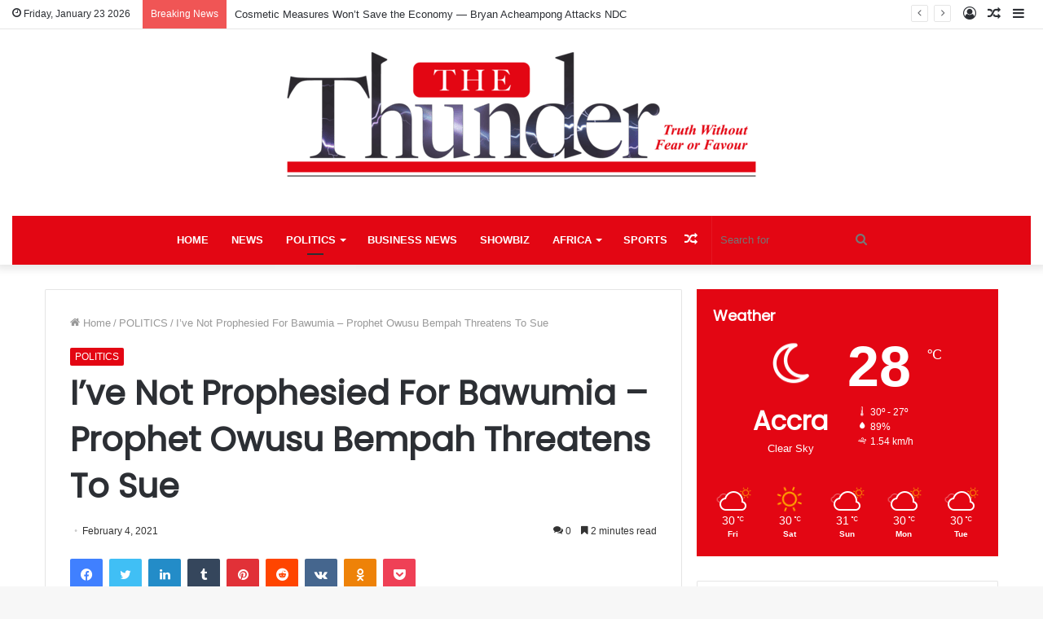

--- FILE ---
content_type: text/html; charset=utf-8
request_url: https://www.google.com/recaptcha/api2/aframe
body_size: 267
content:
<!DOCTYPE HTML><html><head><meta http-equiv="content-type" content="text/html; charset=UTF-8"></head><body><script nonce="r-adF4IIhQucxlhUWWXgjw">/** Anti-fraud and anti-abuse applications only. See google.com/recaptcha */ try{var clients={'sodar':'https://pagead2.googlesyndication.com/pagead/sodar?'};window.addEventListener("message",function(a){try{if(a.source===window.parent){var b=JSON.parse(a.data);var c=clients[b['id']];if(c){var d=document.createElement('img');d.src=c+b['params']+'&rc='+(localStorage.getItem("rc::a")?sessionStorage.getItem("rc::b"):"");window.document.body.appendChild(d);sessionStorage.setItem("rc::e",parseInt(sessionStorage.getItem("rc::e")||0)+1);localStorage.setItem("rc::h",'1769146247713');}}}catch(b){}});window.parent.postMessage("_grecaptcha_ready", "*");}catch(b){}</script></body></html>